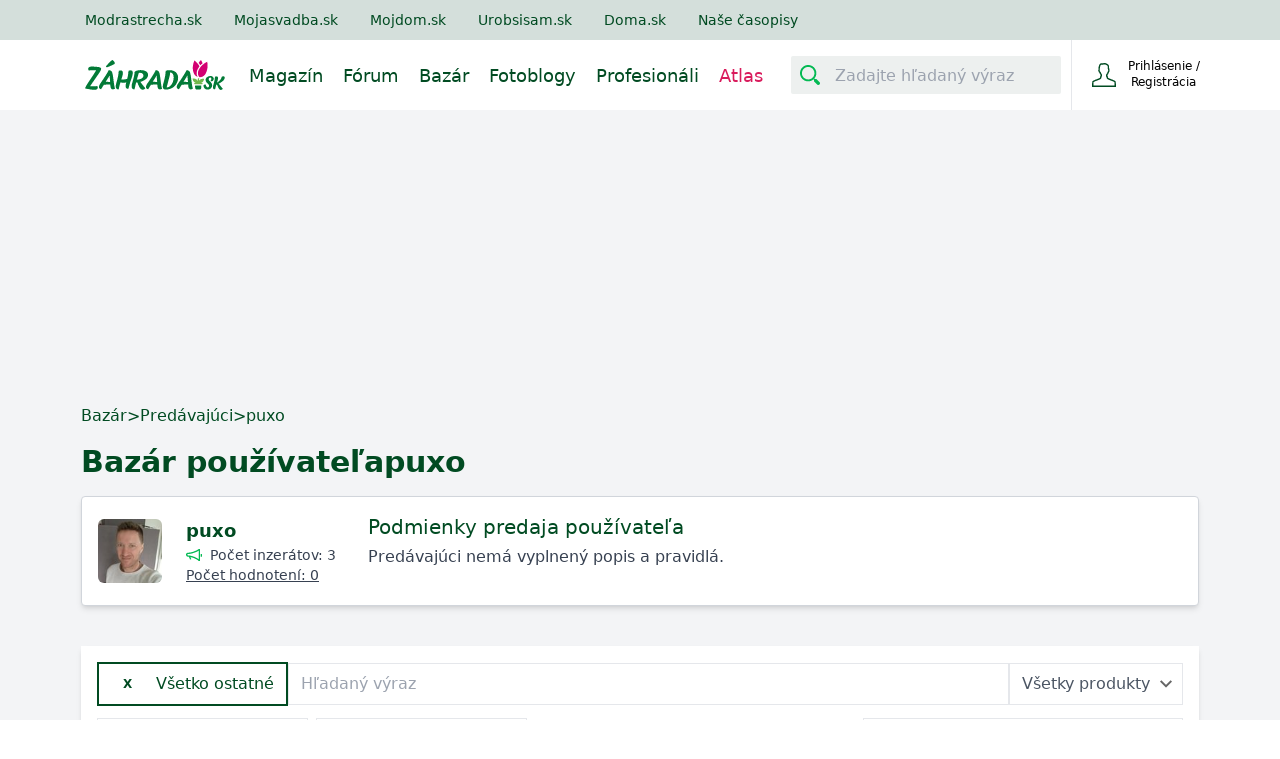

--- FILE ---
content_type: text/html; charset=utf-8
request_url: https://www.zahrada.sk/market/predajca/puxo/30405276/vsetko-ostatne/
body_size: 15155
content:






<!DOCTYPE html>

    <html lang="sk">

<head>
    <meta charset="utf-8">
    
    <title>Bazár používateľa puxo | Zahrada.sk</title>


    <link rel="preconnect" href="https://static.4nets.sk">
    <link rel="preconnect" href="https://securepubads.g.doubleclick.net">
    <link rel="preconnect" href="https://www.googletagmanager.com">

    <link rel="dns-prefetch" href="https://plausible.modrastrecha.sk">
    <link rel="dns-prefetch" href="https://gask.hit.gemius.pl">

    

    
        <meta name="viewport" content="width=device-width, initial-scale=1.0">
        <meta name="theme-color" content="#000000">
        <meta property="fb:app_id" content="175139883028113">
        <meta name="Author" content="4networks SK&amp;CZ (C) 2015-2026">
        <meta name="robots" content="max-image-preview:large">
    
    <link rel="manifest" href="/manifest.json">
    <link rel="stylesheet" href="/django-static/css/styles.1da4741adfcb.css">
    <link rel="stylesheet" href="/django-static/photoswipe_css/photoswipe.5dd1a3df986b.css">
    
        


    
    
    
    <link href="/django-static/common/slimselect.min.4db9deae3637.css" rel="stylesheet">

    


    <link rel="shortcut icon" href="/django-static/common/favicons/garden/favicon.4d85f2d41f46.ico">
    <link rel="icon" type="image/png" sizes="16x16" href="/django-static/common/favicons/garden/favicon-16x16.7fa54c572e8d.png">
    <link rel="icon" type="image/png" sizes="32x32" href="/django-static/common/favicons/garden/favicon-32x32.f81d9556757d.png">
    <link rel="icon" type="image/png" sizes="96x96" href="/django-static/common/favicons/garden/favicon-96x96.d81a2ec2ce06.png">




    
        <script async defer src="/django-static/common/turbo-7.1.0.d08bf68a4a08.js"></script>
        
            <script async defer src="/django-static/stimulus/bundle.e8f68956eaee.js"></script>
        

        
            <script>(function(w,d,s,l,i){w[l]=w[l]||[];w[l].push({'gtm.start':
    new Date().getTime(),event:'gtm.js'});var f=d.getElementsByTagName(s)[0],
    j=d.createElement(s),dl=l!='dataLayer'?'&l='+l:'';j.async=true;j.src=
    'https://www.googletagmanager.com/gtm.js?id='+i+dl;f.parentNode.insertBefore(j,f);
    })(window,document,'script','dataLayer','GTM-WPX4R34');</script>
        

        
            


<script type="text/javascript" async="">
(function () {
    var bannerLoaded = false;

    function loadInMobi() {
        if (bannerLoaded) return;
        bannerLoaded = true;

        // Odstránenie listenerov, aby sa kód nespúšťal duplicitne
        events.forEach(function(e) {
            window.removeEventListener(e, loadInMobi);
        });

        // --- START POVODNY QUANTCAST KOD ---
        (function () {
            var host = window.location.hostname;
            var element = document.createElement("script");
            var firstScript = document.getElementsByTagName("script")[0];
            var url = "https://cmp.inmobi.com".concat(
                "/choice/",
                "-YyjHcCaprhaF",
                "/",
                host,
                "/choice.js",
                "?tag_version=V2"
            );
            var uspTries = 0;
            var uspTriesLimit = 3;
            element.async = true;
            element.type = "text/javascript";
            element.src = url;

            if (firstScript && firstScript.parentNode) {
                firstScript.parentNode.insertBefore(element, firstScript);
            } else {
                document.head.appendChild(element);
            }

            function makeStub() {
                var TCF_LOCATOR_NAME = "__tcfapiLocator";
                var queue = [];
                var win = window;
                var cmpFrame;

                function addFrame() {
                    var doc = win.document;
                    var otherCMP = !!win.frames[TCF_LOCATOR_NAME];

                    if (!otherCMP) {
                        if (doc.body) {
                            var iframe = doc.createElement("iframe");
                            iframe.style.cssText = "display:none";
                            iframe.name = TCF_LOCATOR_NAME;
                            doc.body.appendChild(iframe);
                        } else {
                            setTimeout(addFrame, 5);
                        }
                    }
                    return !otherCMP;
                }

                function tcfAPIHandler() {
                    var gdprApplies;
                    var args = arguments;
                    if (!args.length) {
                        return queue;
                    } else if (args[0] === "setGdprApplies") {
                        if (args.length > 3 && args[2] === 2 && typeof args[3] === "boolean") {
                            gdprApplies = args[3];
                            if (typeof args[2] === "function") {
                                args[2]("set", true);
                            }
                        }
                    } else if (args[0] === "ping") {
                        var retr = {
                            gdprApplies: gdprApplies,
                            cmpLoaded: false,
                            cmpStatus: "stub",
                        };
                        if (typeof args[2] === "function") {
                            args[2](retr);
                        }
                    } else {
                        queue.push(args);
                    }
                }

                function postMessageEventHandler(event) {
                    var msgIsString = typeof event.data === "string";
                    var json = {};
                    try {
                        if (msgIsString) {
                            json = JSON.parse(event.data);
                        } else {
                            json = event.data;
                        }
                    } catch (ignore) {}
                    var payload = json.__tcfapiCall;
                    if (payload) {
                        window.__tcfapi(
                            payload.command,
                            payload.version,
                            function (retValue, success) {
                                var returnMsg = {
                                    __tcfapiReturn: {
                                        returnValue: retValue,
                                        success: success,
                                        callId: payload.callId,
                                    },
                                };
                                if (msgIsString) {
                                    returnMsg = JSON.stringify(returnMsg);
                                }
                                if (event && event.source && event.source.postMessage) {
                                    event.source.postMessage(returnMsg, "*");
                                }
                            },
                            payload.parameter
                        );
                    }
                }

                while (win) {
                    try {
                        if (win.frames[TCF_LOCATOR_NAME]) {
                            cmpFrame = win;
                            break;
                        }
                    } catch (ignore) {}
                    if (win === window.top) break;
                    win = win.parent;
                }
                if (!cmpFrame) {
                    addFrame();
                    win.__tcfapi = tcfAPIHandler;
                    win.addEventListener("message", postMessageEventHandler, false);
                }
            }

            makeStub();

            var uspStubFunction = function () {
                var arg = arguments;
                if (typeof window.__uspapi !== uspStubFunction) {
                    setTimeout(function () {
                        if (typeof window.__uspapi !== "undefined") {
                            window.__uspapi.apply(window.__uspapi, arg);
                        }
                    }, 500);
                }
            };

            var checkIfUspIsReady = function () {
                uspTries++;
                if (window.__uspapi === uspStubFunction && uspTries < uspTriesLimit) {
                    // console.warn("USP is not accessible");
                } else {
                    clearInterval(uspInterval);
                }
            };

            if (typeof window.__uspapi === "undefined") {
                window.__uspapi = uspStubFunction;
                var uspInterval = setInterval(checkIfUspIsReady, 6000);
            }
        })();
        // --- KONIEC POVODNEHO KODU ---
    }

    // Spustenie pri interakcii (pohyb myšou, klávesnica, scroll, dotyk)
    var events = ['mouseover', 'keydown', 'touchstart', 'scroll'];
    events.forEach(function(e) {
        window.addEventListener(e, loadInMobi, { passive: true });
    });
})();
</script>
        

        <script>
            function gemius_pending(i) { window[i] = window[i] || function() {var x = window[i+'_pdata'] = window[i+'_pdata'] || []; x[x.length]=arguments;};};
            gemius_pending('gemius_hit'); gemius_pending('gemius_event'); gemius_pending('pp_gemius_hit'); gemius_pending('pp_gemius_event');
        </script>

        <script>
    function loadExternalScript(src) {
        const script = document.createElement('script')
        script.src = src
        script.async = true
        document.head.appendChild(script)
    }

    function initializeAdsAndTracking() {
        
        loadExternalScript("https://www.googletagmanager.com/gtag/js?id=G-QGL2PWWNQ5");
        loadExternalScript("https://securepubads.g.doubleclick.net/tag/js/gpt.js");

        window.dataLayer = window.dataLayer || [];
        window.gtag = function(){dataLayer.push(arguments)}
        gtag('js', new Date())
        gtag('config', 'G-QGL2PWWNQ5')

        window.googletag = window.googletag || {cmd: []};
    }

    const scheduleIdle = window.requestIdleCallback || function(cb) {
        return setTimeout(cb, 1);
    };

    window.addEventListener('load', function() {
        scheduleIdle(() => {
            initializeAdsAndTracking()
        });
    });
</script>

        
        
    
    
</head>

<body class="garden w-full" style="margin: 0; padding: 0;">
    <div data-controller="gemius" data-gemius-id-value="401"></div>
    
        <noscript>
<iframe
    src="https://www.googletagmanager.com/ns.html?id=GTM-WPX4R34"
    height="0"
    width="0"
    style="display:none;visibility:hidden"
>
</iframe>
</noscript>
    

    
        <nav 
    class="w-full fixed top-0 z-20 transition-[top] duration-500"
    data-controller="menu"
    data-menu-target="container"
>
    





   



<div
    style="background-color: var(--living-primary-800, var(--top-menu))"
    class="hidden md:block w-full h-[40px] remove-link-styles"
>
    <div 
        class="max-w-[1110px] flex flex-row h-full items-center mx-auto relative no-underline"
        style="color: var(--top-menu-link-color)"
    >
        
        
        <a rel="nofollow" href="https://www.modrastrecha.sk" class="mr-4 lg:mr-8 no-underline text-sm pl-4 lg:pl-2 xl:pl-0">Modrastrecha.sk</a>
        <a rel="nofollow" href="https://www.mojasvadba.zoznam.sk" target="_blank" class="mr-4 lg:mr-8 no-underline text-sm">Mojasvadba.sk</a>
        <a rel="nofollow" href="https://mojdom.zoznam.sk" target="_blank" class="mr-4 lg:mr-8 no-underline text-sm">Mojdom.sk</a>
        <a rel="nofollow" href="https://urobsisam.zoznam.sk" target="_blank" class="mr-4 lg:mr-8 no-underline text-sm">Urobsisam.sk</a>
        <a rel="nofollow" href="https://doma.cas.sk/" target="_blank" class="mr-4 lg:mr-8 no-underline text-sm">Doma.sk</a>
        <a rel="nofollow" href="https://predplatne.jaga.sk/" target="_blank" class="mr-4 lg:mr-8 no-underline text-sm">Naše časopisy</a>
    </div>
</div>

    



<div class="bottom-menu">
    <div class="w-full flex items-center justify-between max-w-[1110px] mx-auto relative h-[70px]">
        <div class="flex justify-between grow">
            <div class="flex items-center">
                <!-- Menu decorations during a year -->
                




                







                <a href="/" class="ml-4 xl:ml-0" data-turbo="false">
                    
                    
                    
                    
                    
                    <img
                        class="max-w-[140px] max-h-12"
                        src="/django-static/common/icons/logo/garden_sk.0fcaa3bfe612.svg"
                        alt="Logo webu"
                        width="140"
                        height="31"
                    >
                </a>
            </div>
            <nav class="hidden lg:flex static w-full mt-1">
                
                <ul 
                    style="color: var(--bottom-menu-link-color)"
                    class="flex w-full ml-6 justify-end list-none text-lg no-link remove-link-styles"
                >
                    
                        <li class="flex items-center">
                            <a data-turbo="false" class="no-underline mr-5 border-solid border-0 border-b-2 border-transparent hover:border-primary-500" aria-label="Magazín" href="/magazine/" aria-current="page">
                                Magazín
                            </a>
                    </li>
                    
                        <li class="flex items-center">
                            <a data-turbo="false" class="no-underline mr-5 border-solid border-0 border-b-2 border-transparent hover:border-primary-500" aria-label="Fórum" href="/forum/">
                                Fórum
                            </a>
                        </li>
                    
                        <li class="flex items-center">
                            <a class="no-underline mr-5 border-solid border-0 border-b-2 border-transparent hover:border-primary-500 border-[#d91b5c]" aria-label="Bazár" href="/market/">
                                Bazár
                            </a>
                        </li>
                        <li class="flex items-center">
                            <a data-turbo="false" class="no-underline mr-5 border-solid border-0 border-b-2 border-transparent hover:border-primary-500" aria-label="Fotoblogy" href="/blogs/">
                                Fotoblogy
                            </a>
                        </li>
                    
                        <li class="flex items-center">
                            <a 
                                class="no-underline mr-5 border-solid border-0 border-b-2 border-transparent hover:border-primary-500" 
                                aria-label="Profesionáli"
                                href="/catalog/"
                                
                                data-turbo="false"
                                
                            >
                                Profesionáli
                            </a>
                        </li>
                    
                    
                        <li class="flex items-center text-[#d91b5c]">
                            <a data-turbo="false" class="no-underline mr-5 border-solid border-0 border-b-2 border-transparent hover:border-primary-500" aria-label="Atlas" href="/atlas/">
                                Atlas
                            </a>
                        </li>
                    
                </ul>
            </nav>
        </div>


        <div class="flex items-center w-full justify-end ml-2 h-[70px]">
            <div
                data-controller="menu--search-bar"
                data-menu--search-bar-search--main-modal-outlet="#search-modal"
                class="hidden md:flex items-center h-full pr-2.5"
            >
                <form method="GET" action="/search/" class="flex items-center w-full">
                    <div
                        data-menu--search-bar-target="container"
                        class="flex items-center justify-start rounded-sm w-[270px] border-[#e1d6d6] bg-[#edf0ef]"
                    >
                        <div
                            data-menu--search-bar-target="iconContainer" 
                            class="m-1 rounded-sm mr-2.5 flex items-center justify-center text-[#014b22]"
                            style="min-height: 30px; min-width: 30px;padding: 2px;"
                        >
                            <div 
                                class="w-5 h-5 bg-primary-500"
                                data-menu--search-bar-target="icon"
                                style="-webkit-mask-image: url(/django-static/common/icons/menu/search.bee1aa30eade.svg);mask-image: url(/django-static/common/icons/menu/search.bee1aa30eade.svg);"
                            ></div>
                        </div>
                        <label for="search-input-id1" style="clip: rect(0,0,0,0)" class="w-1 h-1 p-0 absolute overflow-hidden opacity-0">
                            Zadajte hľadaný výraz
                        </label>
                        <input
                            name="query"
                            data-action="focus->menu--search-bar#focus blur->menu--search-bar#blur "
                            type="text"
                            id="search-input-id1"
                            class="max-w-[230px] h-[30px]  w-full outline-none bg-transparent border-none text-[#014b22]"
                            placeholder="Zadajte hľadaný výraz"
                            value=""
                        >
                    </div>
                    <input type="submit" style="display:none">
                </form>
            </div>
            
            
                <div
                    class="group None flex justify-end w-min h-full border-t-0 border-b-0 border-l border-solid"
                >
                    <div class="text-current flex items-center w-full h-full justify-end">
                        <form
                            action="/common/login/"
                            method="GET"
                            class="text-current"
                        >
                            <button type="submit" class="flex py-2.5 px-3 sm:px-5 bg-transparent border-none outline-none cursor-pointer text-current">
                                <span class="flex items-center justify-center text-current">
                                    <span>
                                        <div
                                            class="w-6 h-6 bg-primary-700"
                                            style="-webkit-mask-image: url(/django-static/common/icons/menu/person_hollow.a27a1bb6efba.svg);mask-image: url(/django-static/common/icons/menu/person_hollow.a27a1bb6efba.svg);"
                                        ></div>
                                    </span>
                                    <div class="text-current">
                                        <div class="text-current">
                                            <span class="w-[95px] inline-block text-xs text-current">Prihlásenie / Registrácia</span>
                                        </div>
                                    </div>
                                </span>
                            </button>
                        </form>

                    </div>
                </div>
                
                    <div
                        data-controller="dropdown" 
                        class="lg:hidden relative w-[80px] border-l h-full None"
                    >
                        <button
                            class="h-full w-full flex items-center justify-center"
                            data-action="dropdown#toggle click@window->dropdown#hide" 
                            aria-label="Mobilné rolovacie menu"
                        >
                            <div
                                class="w-5 h-5 bg-primary-700"
                                style="-webkit-mask-image: url(/django-static/common/icons/menu/hamburger.954e730f2051.svg);mask-image: url(/django-static/common/icons/menu/hamburger.954e730f2051.svg);"
                            ></div>
                        </button>
                        <div
                            data-dropdown-target="menu"
                            class="hidden z-40 absolute overflow-y-scroll overscroll-y-contain max-h-[600px] min-h-max top-[70px] right-0 bg-white w-[320px] shadow-md text-lg text-primary-700 font-light"
                        >
                            <details class="no-icon">
                                <summary class="flex items-center p-4 border-b border-blue-50 cursor-pointer hover:bg-blue-50" style="list-style: none;">
                                    <div class="flex-grow">Fórum</div>
                                    <div
                                        class="w-3 h-3 bg-primary-700"
                                        style="-webkit-mask-image: url(/django-static/common/icons/menu/arrow_down.58b9965c55a3.svg);mask-image: url(/django-static/common/icons/menu/arrow_down.58b9965c55a3.svg)">
                                    </div>
                                </summary>
                                <div class="flex flex-col divide-y divide-gray-100 ml-8">
                                    <a href="/forum/" class="text-base py-3 cursor-pointer">Kategórie</a>
                                    <a href="/forum/latest-topics/" class="text-base py-3 cursor-pointer">Najnovšie diskusie</a>
                                    <a href="/forum/updated-topics/" class="text-base py-3 cursor-pointer">Kde sa diskutuje</a>
                                    <a href="/forum/where-i-have-posted/" class="text-base py-3 cursor-pointer">Kam som prispel</a>
                                    <a href="/forum/subscribed-topics/" class="text-base py-3 cursor-pointer">Sledované diskusie</a>
                                    <a href="/forum/leaderboard/messages/" class="text-base py-3 cursor-pointer">Sieň slávy</a>
                                </div>
                            </details>
                            <details class="no-icon">
                                <summary class="flex items-center p-4 border-b border-blue-50 cursor-pointer hover:bg-blue-50" style="list-style: none;">
                                    <div class="flex-grow">Fotoblogy</div>
                                    <div
                                        class="w-3 h-3 bg-primary-700"
                                        style="-webkit-mask-image: url(/django-static/common/icons/menu/arrow_down.58b9965c55a3.svg);mask-image: url(/django-static/common/icons/menu/arrow_down.58b9965c55a3.svg)">
                                    </div>
                                </summary>
                                <div class="flex flex-col divide-y divide-gray-100 ml-8">
                                    <a href="/blogs/" class="text-base py-3 cursor-pointer">Všetky príspevky</a>
                                    <a href="/blogs/my-selection/" class="text-base py-3 cursor-pointer">Môj výber</a>
                                    <a href="/blogs/friends/" class="text-base py-3 cursor-pointer">Priatelia a obľúbené</a>
                                    <a href="/list-of-groups/" class="text-base py-3 cursor-pointer">Zoznam skupín</a>
                                    <a href="/list-of-groups/mine/" class="text-base py-3 cursor-pointer">Moje skupiny</a>
                                    <a href="/blogs/collections/" class="text-base py-3 cursor-pointer">Kolekcie</a>
                                    <a href="/inspirations/" class="text-base py-3 cursor-pointer">Inšpirácie</a>
                                </div>
                            </details>
                            <details class="no-icon">
                                <summary class="flex items-center p-4 border-b border-blue-50 cursor-pointer hover:bg-blue-50" style="list-style: none;">
                                    <div class="flex-grow">Bazár</div>
                                    <div
                                        class="w-3 h-3 bg-primary-700"
                                        style="-webkit-mask-image: url(/django-static/common/icons/menu/arrow_down.58b9965c55a3.svg);mask-image: url(/django-static/common/icons/menu/arrow_down.58b9965c55a3.svg)">
                                    </div>
                                </summary>
                                <div class="flex flex-col divide-y divide-gray-100 ml-8">
                                    <a href="/market/" class="text-base py-3 cursor-pointer">Všetky inzeráty</a>
                                    <a href="/market/moje-inzeraty/" class="text-base py-3 cursor-pointer">Môj bazár</a>
                                </div>
                            </details>
                            <details class="no-icon">
                                <summary class="flex items-center p-4 border-b border-blue-50 cursor-pointer hover:bg-blue-50" style="list-style: none;">
                                    <div class="flex-grow">Profesionáli</div>
                                    <div
                                        class="w-3 h-3 bg-primary-700"
                                        style="-webkit-mask-image: url(/django-static/common/icons/menu/arrow_down.58b9965c55a3.svg);mask-image: url(/django-static/common/icons/menu/arrow_down.58b9965c55a3.svg)">
                                    </div>
                                </summary>
                                <div class="flex flex-col divide-y divide-gray-100 ml-8">
                                    <a data-turbo="false" href="/catalog/" class="text-base py-3 cursor-pointer">Všetci Profesionáli</a>
                                    <a href="/market/?excludeUsed=true" class="text-base py-3 cursor-pointer">Inzeráty Profesionálov</a>
                                </div>
                            </details>

                            <a href="/magazine" class="flex items-center p-4 border-b border-blue-50 cursor-pointer hover:bg-blue-50">Magazín</a>
                            
                            

                            <div
                                data-controller="menu--search-bar"
                                data-menu--search-bar-search--main-modal-outlet="#search-modal"
                                class="flex items-center w-full my-4 px-8"
                            >
                                <form method="GET" action="/search/" class="flex items-center w-full">
                                    <div
                                        data-menu--search-bar-target="container"
                                        class="flex items-center justify-start rounded-sm border bg-[#edf0ef]"
                                    >
                                        <div
                                            data-menu--search-bar-target="iconContainer" 
                                            class="m-1 rounded-sm mr-2.5 flex items-center justify-center text-[#014b22]"
                                            style="min-height: 30px; min-width: 30px;padding: 2px;"
                                        >
                                            <div 
                                                class="w-5 h-5 bg-primary-500"
                                                data-menu--search-bar-target="icon"
                                                style="-webkit-mask-image: url(/django-static/common/icons/menu/search.bee1aa30eade.svg);mask-image: url(/django-static/common/icons/menu/search.bee1aa30eade.svg);"
                                            ></div>
                                        </div>
                                        <label for="search-input-id-dropdown" style="clip: rect(0,0,0,0)" class="w-1 h-1 p-0 absolute overflow-hidden opacity-0">
                                            Zadajte hľadaný výraz
                                        </label>
                                        <input
                                            name="query"
                                            data-action="focus->menu--search-bar#focus blur->menu--search-bar#blur keyup->menu--search-bar#keyUpHandler"
                                            type="text"
                                            id="search-input-id-dropdown"
                                            class="max-w-[230px] h-[30px]  w-full outline-none bg-transparent border-none text-[#014b22]"
                                            placeholder="Zadajte hľadaný výraz"
                                            value=""
                                        >
                                    </div>
                                    <input type="submit" style="display:none">
                                </form>
                            </div>
                        </div>
                    </div>
                
            
        </div>
    </div>
</div>

</nav>
    
    
    
    <div class="min-h-[500px] bg-gray-100 pt-[70px] md:pt-[110px]">
        
    
        

<div 
    data-controller="ads--branding"
    data-ads--branding-page-targeting-value="market"
    data-ads--branding-div-id-value="div-gpt-ad-branding"
    data-ads--branding-slot-id-value="/1023789/zahrada.sk/zahrada.sk-branding"
    data-ads--branding-is-zahrada-value="true"
    data-ads--branding-replacement-url-value="/new/catalog/top-vendors/"
>
    <div
        class="h-[130px] sm:h-[270px]"
        data-ads--branding-target="toHide"
    ></div>
    <div data-ads--branding-target="divGptContainer" class="absolute sm:fixed top-[80px] md:top-[120px] z-0 w-full min-h-[600px]">
        <div id='div-gpt-ad-branding' class="flex justify-center"></div>
    </div>
</div>
    

        
<div class="max-w-[1150px] mx-auto p-4 bg-gray-100 relative">

    <div class="flex flex-wrap items-center gap-2 pt-2 text-sm sm:text-base text-primary-700 mb-4">
        <a class="hover:underline" href="/market/">Bazár</a> &gt; 
        <span>Predávajúci</span> &gt; 
        <span>puxo</span>
    </div>

    <div class="flex items-center flex-wrap mt-2 mb-4 gap-2">
        <h1 class="flex items-center flex-wrap sm:text-3xl text-xl font-bold text-primary-700 gap-2">Bazár používateľa
            <div class="flex items-center gap-2">
                puxo
                
            </div>
        </h1>
    </div>

    <div class="flex flex-col lg:flex-row gap-4 bg-white border border-gray-300 rounded p-4 mb-10 shadow-md">
        <div class="flex flex-col min-w-max">
    
            <div class="min-w-max flex items-center">
                <a data-turbo="false" class="relative" href="/blog/puxo">
                    
                        <img
                            class="w-16 h-16 mr-4 rounded-md"
                            sizes="(min-width: 64rem) 80px,50px"
                            alt="Profilova fotka"
                            src="https://static.4nets.sk/photo/72/389772/avatar/48722973_150.jpg" 
                            srcset="https://static.4nets.sk/photo/72/389772/avatar/48722973_32r.jpg 32w, https://static.4nets.sk/photo/72/389772/avatar/48722973_90.jpg 90w, https://static.4nets.sk/photo/72/389772/avatar/48722973_16r.jpg 16w, https://static.4nets.sk/photo/72/389772/avatar/48722973_150.jpg 150w, https://static.4nets.sk/photo/72/389772/avatar/48722973_1600.jpg 640w, https://static.4nets.sk/photo/72/389772/avatar/48722973_50r.jpg 50w"
                        >
                    
                    
                </a>
                <div class="overflow-auto lg:max-w-[200px] pl-2 flex flex-col py-1">
                    
                    <a 
                        data-turbo="false"
                        class="text-lg font-semibold text-primary-700 break-words"
                        href="/blog/puxo"
                    >
                        puxo
                    </a>
                    <div class="flex items-center">
                        <i class="w-4 h-4 mr-2 bg-primary-600" style="mask-image: url(/django-static/neomarket/megaphone.3ccf33b72f50.svg); -webkit-mask-image:url(/django-static/neomarket/megaphone.3ccf33b72f50.svg); -webkit-mask-size: cover; mask-size: cover;"></i>
                        <span class="text-sm text-gray-700 whitespace-nowrap">Počet inzerátov: 3</span>
                    </div>
                    
                    <a href="/market/recenzie/389772/" class="underline text-sm text-gray-700 whitespace-nowrap">Počet hodnotení: 0</a>
                </div>
            </div>

            
        </div>

        <div class="pl-2 pr-2 grow lg:pl-8">
            



<span class="text-xl text-primary-700">Podmienky predaja používateľa</span>


        <div class="mt-1 text-md whitespace-pre-line text-gray-700">Predávajúci nemá vyplnený popis a pravidlá.</div>


        </div>
    </div>

    <form 
        method="GET" 
        data-controller="categories"
        class="sm:bg-white sm:shadow-md sm:p-4"
    >
        <div class="flex flex-col md:flex-row items-center gap-4 mb-3">
            <div class="order-3 md:order-none w-full bg-white md:w-auto flex items-center border-2 border-primary-700 px-4 pr-3 py-2 text-primary-700">
                
                    <a
                        href="/market/predajca/puxo/"
                        class="px-2 py-1 rounded-md mr-4 text-xs font-bold"
                    >
                        X
                    </a>
                
                <div 
                    data-action="click->categories#toggleCategories" 
                    class="cursor-pointer select-none flex-grow whitespace-nowrap"
                >
                    
                        <span class="font-medium">Všetko ostatné</span>
                        
                </div>
            </div>
            
            <input
                type="text"
                class="w-full md:w-1/2 order-1 md:order-none flex-grow border border-gray-200 px-3 py-2"
                placeholder="Hľadaný výraz"
                value=""
                name="query"
            >
            
            <select
                name="quality"
                class="w-full md:w-fit order-2 md:order-none pl-3 pr-8 py-2 border border-gray-200 text-gray-600 cursor-pointer bg-white"
            >
                <option>Všetky produkty</option>
                <option value="1" >Nový tovar</option>
                <option value="0" >Použitý tovar</option>
            </select>
        
        </div>

        <div
            data-categories-target="controllerContainer categoriesContainer"
            class="my-4 bg-primary-200 p-4 relative hidden"
        >
            <div class="absolute -top-[10px] h-0 w-0 border-x-[8px] border-x-transparent border-b-[10px] border-b-primary-200"></div>
            <div class="grid grid-cols-1 sm:grid-cols-2 lg:grid-cols-3 xl:grid-cols-4 gap-4">
                
                    <div
                        class="flex items-center select-none cursor-pointer text-md text-primary-700"
                        data-parent-id="30405257"
                        data-action="click->categories#showSubcategory"
                    >   
                        <div class="w-6 fill-primary-700 mr-3"><?xml version="1.0" encoding="utf-8"?>
<!-- Generator: Adobe Illustrator 22.0.1, SVG Export Plug-In . SVG Version: 6.00 Build 0)  -->
<svg version="1.1"  xmlns="http://www.w3.org/2000/svg" xmlns:xlink="http://www.w3.org/1999/xlink" x="0px" y="0px"
	 viewBox="0 0 256 256" style="enable-background:new 0 0 256 256;" xml:space="preserve">
<g>
	<path d="M25.6,12.8h115.2v230.4H25.6V12.8z M230.4,96v19.2h-57.6c-3.5,0-6.4,2.9-6.4,6.4s2.9,6.4,6.4,6.4h57.6v25.6h-57.6
		c-3.5,0-6.4,2.9-6.4,6.4s2.9,6.4,6.4,6.4h57.6V192h-57.6c-3.5,0-6.4,2.9-6.4,6.4s2.9,6.4,6.4,6.4h57.6v38.4h-76.8V96H230.4z
		 M249.6,243.2h-6.4V89.6c0-3.5-2.9-6.4-6.4-6.4h-83.2V6.4c0-3.5-2.9-6.4-6.4-6.4h-128c-3.5,0-6.4,2.9-6.4,6.4v236.8H6.4
		c-3.5,0-6.4,2.9-6.4,6.4c0,3.5,2.9,6.4,6.4,6.4h243.2c3.5,0,6.4-2.9,6.4-6.4C256,246.1,253.1,243.2,249.6,243.2z"/>
	<path d="M121.6,38.4c-3.5,0-6.4,2.9-6.4,6.4v12.8c0,3.5,2.9,6.4,6.4,6.4s6.4-2.9,6.4-6.4V44.8C128,41.3,125.1,38.4,121.6,38.4z"/>
	<path d="M44.8,38.4c-3.5,0-6.4,2.9-6.4,6.4v12.8c0,3.5,2.9,6.4,6.4,6.4s6.4-2.9,6.4-6.4V44.8C51.2,41.3,48.3,38.4,44.8,38.4z"/>
	<path d="M70.4,38.4c-3.5,0-6.4,2.9-6.4,6.4v12.8c0,3.5,2.9,6.4,6.4,6.4c3.5,0,6.4-2.9,6.4-6.4V44.8C76.8,41.3,73.9,38.4,70.4,38.4z
		"/>
	<path d="M96,38.4c-3.5,0-6.4,2.9-6.4,6.4v12.8c0,3.5,2.9,6.4,6.4,6.4s6.4-2.9,6.4-6.4V44.8C102.4,41.3,99.5,38.4,96,38.4z"/>
	<path d="M121.6,76.8c-3.5,0-6.4,2.9-6.4,6.4V96c0,3.5,2.9,6.4,6.4,6.4s6.4-2.9,6.4-6.4V83.2C128,79.7,125.1,76.8,121.6,76.8z"/>
	<path d="M44.8,76.8c-3.5,0-6.4,2.9-6.4,6.4V96c0,3.5,2.9,6.4,6.4,6.4s6.4-2.9,6.4-6.4V83.2C51.2,79.7,48.3,76.8,44.8,76.8z"/>
	<path d="M70.4,76.8c-3.5,0-6.4,2.9-6.4,6.4V96c0,3.5,2.9,6.4,6.4,6.4c3.5,0,6.4-2.9,6.4-6.4V83.2C76.8,79.7,73.9,76.8,70.4,76.8z"
		/>
	<path d="M96,76.8c-3.5,0-6.4,2.9-6.4,6.4V96c0,3.5,2.9,6.4,6.4,6.4s6.4-2.9,6.4-6.4V83.2C102.4,79.7,99.5,76.8,96,76.8z"/>
	<path d="M121.6,115.2c-3.5,0-6.4,2.9-6.4,6.4v12.8c0,3.5,2.9,6.4,6.4,6.4s6.4-2.9,6.4-6.4v-12.8C128,118.1,125.1,115.2,121.6,115.2
		z"/>
	<path d="M44.8,115.2c-3.5,0-6.4,2.9-6.4,6.4v12.8c0,3.5,2.9,6.4,6.4,6.4s6.4-2.9,6.4-6.4v-12.8C51.2,118.1,48.3,115.2,44.8,115.2z"
		/>
	<path d="M70.4,115.2c-3.5,0-6.4,2.9-6.4,6.4v12.8c0,3.5,2.9,6.4,6.4,6.4c3.5,0,6.4-2.9,6.4-6.4v-12.8
		C76.8,118.1,73.9,115.2,70.4,115.2z"/>
	<path d="M96,115.2c-3.5,0-6.4,2.9-6.4,6.4v12.8c0,3.5,2.9,6.4,6.4,6.4s6.4-2.9,6.4-6.4v-12.8C102.4,118.1,99.5,115.2,96,115.2z"/>
	<path d="M121.6,153.6c-3.5,0-6.4,2.9-6.4,6.4v12.8c0,3.5,2.9,6.4,6.4,6.4s6.4-2.9,6.4-6.4V160C128,156.5,125.1,153.6,121.6,153.6z"
		/>
	<path d="M44.8,153.6c-3.5,0-6.4,2.9-6.4,6.4v12.8c0,3.5,2.9,6.4,6.4,6.4s6.4-2.9,6.4-6.4V160C51.2,156.5,48.3,153.6,44.8,153.6z"/>
	<path d="M70.4,153.6c-3.5,0-6.4,2.9-6.4,6.4v12.8c0,3.5,2.9,6.4,6.4,6.4c3.5,0,6.4-2.9,6.4-6.4V160
		C76.8,156.5,73.9,153.6,70.4,153.6z"/>
	<path d="M96,153.6c-3.5,0-6.4,2.9-6.4,6.4v12.8c0,3.5,2.9,6.4,6.4,6.4s6.4-2.9,6.4-6.4V160C102.4,156.5,99.5,153.6,96,153.6z"/>
	<path d="M121.6,192c-3.5,0-6.4,2.9-6.4,6.4v12.8c0,3.5,2.9,6.4,6.4,6.4s6.4-2.9,6.4-6.4v-12.8C128,194.9,125.1,192,121.6,192z"/>
	<path d="M44.8,192c-3.5,0-6.4,2.9-6.4,6.4v12.8c0,3.5,2.9,6.4,6.4,6.4s6.4-2.9,6.4-6.4v-12.8C51.2,194.9,48.3,192,44.8,192z"/>
	<path d="M70.4,192c-3.5,0-6.4,2.9-6.4,6.4v12.8c0,3.5,2.9,6.4,6.4,6.4c3.5,0,6.4-2.9,6.4-6.4v-12.8C76.8,194.9,73.9,192,70.4,192z"
		/>
	<path d="M96,192c-3.5,0-6.4,2.9-6.4,6.4v12.8c0,3.5,2.9,6.4,6.4,6.4s6.4-2.9,6.4-6.4v-12.8C102.4,194.9,99.5,192,96,192z"/>
</g>
</svg></div>
                        <span class="pointer-events-none ">Reality, stavba, náradie</span>
                        <span class="px-2 rounded-md bg-gray-100 text-sm ml-auto sm:ml-2">0</span>
                    </div>
                
                    <div
                        class="flex items-center select-none cursor-pointer text-md text-primary-700"
                        data-parent-id="30405264"
                        data-action="click->categories#showSubcategory"
                    >   
                        <div class="w-6 fill-primary-700 mr-3"><?xml version="1.0" encoding="utf-8"?>
<!-- Generator: Adobe Illustrator 22.0.1, SVG Export Plug-In . SVG Version: 6.00 Build 0)  -->
<svg version="1.1"  xmlns="http://www.w3.org/2000/svg" xmlns:xlink="http://www.w3.org/1999/xlink" x="0px" y="0px"
	 viewBox="0 0 256 256" style="enable-background:new 0 0 256 256;" xml:space="preserve">
<g>
	<path d="M248.5,240.9H135.5v-27.1l69.2-71.9c5.1,3.1,11.1,4.9,17.4,4.9c18.7,0,33.9-15.2,33.9-33.9c0-18.7-15.2-33.9-33.9-33.9
		c-18.7,0-33.9,15.2-33.9,33.9c0,6.9,2.1,13.2,5.6,18.6l-58.3,60.6V89.7c21.3-3.6,37.7-22.1,37.7-44.5C173.2,20.3,152.9,0,128,0
		S82.8,20.3,82.8,45.2c0,22.3,16.3,40.9,37.7,44.5v61.1L62.2,90.1c3.5-5.3,5.6-11.7,5.6-18.6c0-18.7-15.2-33.9-33.9-33.9
		C15.2,37.6,0,52.8,0,71.5c0,18.7,15.2,33.9,33.9,33.9c6.4,0,12.3-1.8,17.4-4.9l69.2,71.9v68.5H7.5c-4.2,0-7.5,3.4-7.5,7.5
		c0,4.2,3.4,7.5,7.5,7.5h240.9c4.2,0,7.5-3.4,7.5-7.5C256,244.3,252.6,240.9,248.5,240.9z M222.1,94.1c10.4,0,18.8,8.4,18.8,18.8
		c0,10.4-8.4,18.8-18.8,18.8c-10.4,0-18.8-8.4-18.8-18.8C203.3,102.6,211.7,94.1,222.1,94.1z M15.1,71.5c0-10.4,8.4-18.8,18.8-18.8
		c10.4,0,18.8,8.4,18.8,18.8c0,10.4-8.4,18.8-18.8,18.8C23.5,90.3,15.1,81.9,15.1,71.5z M97.9,45.2c0-16.6,13.5-30.1,30.1-30.1
		c16.6,0,30.1,13.5,30.1,30.1S144.6,75.3,128,75.3S97.9,61.8,97.9,45.2z"/>
</g>
</svg></div>
                        <span class="pointer-events-none ">Záhrada</span>
                        <span class="px-2 rounded-md bg-gray-100 text-sm ml-auto sm:ml-2">0</span>
                    </div>
                
                    <div
                        class="flex items-center select-none cursor-pointer text-md text-primary-700"
                        data-parent-id="30405287"
                        data-action="click->categories#showSubcategory"
                    >   
                        <div class="w-6 fill-primary-700 mr-3"><?xml version="1.0" encoding="utf-8"?>
<!-- Generator: Adobe Illustrator 22.0.1, SVG Export Plug-In . SVG Version: 6.00 Build 0)  -->
<svg version="1.1"  xmlns="http://www.w3.org/2000/svg" xmlns:xlink="http://www.w3.org/1999/xlink" x="0px" y="0px"
	 viewBox="0 0 256 256" style="enable-background:new 0 0 256 256;" xml:space="preserve">
<style type="text/css">
	.st0{fill-rule:evenodd;clip-rule:evenodd;}
</style>
<g>
	<path class="st0" d="M60.2,143.1H30.1c-3.9,0-7.1,2.9-7.5,6.7l-7.5,71.5l0,0.8c0,21.6,9.8,33.9,30.1,33.9
		c20.5,0,30.1-12.4,30.1-34.4l0-0.8l-7.5-71.1C67.3,146,64.1,143.1,60.2,143.1L60.2,143.1z M60.2,222.4l0-0.8
		c0.1,14.3-3.8,19.3-15,19.3c-11.2,0-15.1-4.9-15.1-18.8l0,0.8l6.8-64.8h16.6L60.2,222.4z"/>
	<path class="st0" d="M52.7,75.3c0-4.2-3.4-7.5-7.5-7.5c-4.2,0-7.5,3.4-7.5,7.5v71.5c0,4.2,3.4,7.5,7.5,7.5c4.2,0,7.5-3.4,7.5-7.5
		V75.3z"/>
	<path class="st0" d="M3.8,30.1v90.4c0,4.2,3.4,7.5,7.5,7.5h67.8c4.2,0,7.5-3.4,7.5-7.5V30.1c0-2.5-1.3-4.9-3.4-6.3L49.4,1.3
		c-2.5-1.7-5.8-1.7-8.3,0L7.1,23.9C5,25.3,3.8,27.6,3.8,30.1L3.8,30.1z M45.2,16.6l26.4,17.6v78.7H18.8V34.3L45.2,16.6z"/>
	<path class="st0" d="M199.5,143.1h-30.1c-3.8,0-7.1,2.9-7.5,6.7l-7.5,71.5l0,0.8c0,21.6,9.8,33.9,30.1,33.9
		c20.5,0,30.1-12.4,30.1-34.4l0-0.8l-7.5-71.1C206.6,146,203.4,143.1,199.5,143.1L199.5,143.1z M199.5,222.4l0-0.8
		c0,14.3-3.8,19.3-15,19.3c-11.2,0-15.1-4.9-15.1-18.8l0,0.8l6.8-64.8h16.6L199.5,222.4z"/>
	<path class="st0" d="M192,52.7c0-4.2-3.4-7.5-7.5-7.5s-7.5,3.4-7.5,7.5v94.1c0,4.2,3.4,7.5,7.5,7.5s7.5-3.4,7.5-7.5V52.7z"/>
	<path class="st0" d="M131.9,6.2L116.8,89c-0.8,4.6,2.7,8.9,7.4,8.9h120.5c4.7,0,8.2-4.3,7.4-8.9L237.1,6.2
		c-0.7-3.6-3.8-6.2-7.4-6.2h-90.4C135.7,0,132.5,2.6,131.9,6.2L131.9,6.2z M223.4,15.1l12.3,67.8H133.3l12.3-67.8H223.4z"/>
</g>
</svg></div>
                        <span class="pointer-events-none ">Dom a voľný čas</span>
                        <span class="px-2 rounded-md bg-gray-100 text-sm ml-auto sm:ml-2">0</span>
                    </div>
                
                    <div
                        class="flex items-center select-none cursor-pointer text-md text-primary-700"
                        data-parent-id="30405276"
                        data-action="click->categories#showSubcategory"
                    >   
                        <div class="w-6 fill-primary-700 mr-3"><?xml version="1.0" encoding="utf-8"?>
<!-- Generator: Adobe Illustrator 22.0.1, SVG Export Plug-In . SVG Version: 6.00 Build 0)  -->
<svg version="1.1"  xmlns="http://www.w3.org/2000/svg" xmlns:xlink="http://www.w3.org/1999/xlink" x="0px" y="0px"
	 viewBox="0 0 256 256" style="enable-background:new 0 0 256 256;" xml:space="preserve">
<g>
	<path d="M208,40c-2.9,0-5.8-1.6-7.2-4.4c-2-3.9-0.4-8.8,3.6-10.7c1.2-0.6,5.8-3.9,12.1-19.8c1.6-4.1,6.3-6.1,10.4-4.5
		c4.1,1.6,6.1,6.3,4.5,10.4c-6.2,15.6-12.5,24.5-19.8,28.2C210.4,39.7,209.2,40,208,40L208,40z M168,40c-2.9,0-5.8-1.6-7.2-4.4
		c-2-3.9-0.4-8.8,3.6-10.7c1.2-0.6,5.8-3.9,12.1-19.8c1.6-4.1,6.3-6.1,10.4-4.5c4.1,1.6,6.1,6.3,4.5,10.4
		c-6.2,15.6-12.5,24.5-19.8,28.2C170.4,39.7,169.2,40,168,40L168,40z M128,40c-2.9,0-5.8-1.6-7.2-4.4c-2-3.9-0.4-8.7,3.6-10.7
		c1.2-0.6,5.8-3.9,12.1-19.8c1.6-4.1,6.3-6.1,10.4-4.5c4.1,1.6,6.1,6.3,4.5,10.4c-6.2,15.6-12.5,24.5-19.8,28.2
		C130.4,39.7,129.2,40,128,40L128,40z M152,136c-4.4,0-8-3.6-8-8s3.6-8,8-8c19.9,0,38.4-10.7,48.5-28c2.2-3.8,7.1-5.1,10.9-2.9
		c3.8,2.2,5.1,7.1,2.9,10.9C201.4,122.2,177.6,136,152,136L152,136z M228,216c-6.6,0-12,5.4-12,12c0,6.6,5.4,12,12,12s12-5.4,12-12
		C240,221.4,234.6,216,228,216z M228,256c-15.4,0-28-12.6-28-28s12.6-28,28-28s28,12.6,28,28S243.4,256,228,256z M248,72H8
		c-4.4,0-8-3.6-8-8s3.6-8,8-8h240c4.4,0,8,3.6,8,8S252.4,72,248,72z M88,40c-2.9,0-5.8-1.6-7.2-4.4c-2-3.9-0.4-8.7,3.6-10.7
		C85.7,24.2,90.2,21,96.6,5c1.6-4.1,6.3-6.1,10.4-4.5c4.1,1.6,6.1,6.3,4.5,10.4c-6.2,15.6-12.5,24.5-19.8,28.2
		C90.4,39.7,89.2,40,88,40L88,40z M208,200H96c-4.4,0-8-3.6-8-8s3.6-8,8-8h112c4.4,0,8,3.6,8,8S212.4,200,208,200z M72,256
		c-0.8,0-1.7-0.1-2.6-0.4c-4.2-1.4-6.4-5.9-5-10.1l33.5-99c1.4-4.2,6-6.4,10.1-5c4.2,1.4,6.4,5.9,5,10.1l-33.5,99
		C78.4,253.9,75.3,256,72,256L72,256z M218.5,218.5c-3.3,0-6.4-2-7.5-5.3l-21.8-60.5c-1.5-4.2,0.7-8.7,4.8-10.2
		c4.2-1.5,8.7,0.7,10.2,4.8l21.8,60.5c1.5,4.2-0.7,8.7-4.8,10.2C220.3,218.3,219.4,218.5,218.5,218.5L218.5,218.5z M152,168
		C94.7,168,48,121.3,48,64c0-4.4,3.6-8,8-8s8,3.6,8,8c0,48.5,39.5,88,88,88s88-39.5,88-88c0-4.4,3.6-8,8-8s8,3.6,8,8
		C256,121.3,209.3,168,152,168z"/>
</g>
</svg></div>
                        <span class="pointer-events-none underline">Všetko ostatné</span>
                        <span class="px-2 rounded-md bg-gray-100 text-sm ml-auto sm:ml-2">0</span>
                    </div>
                
            </div>

            
                <div 
                    class="hidden mt-4 pt-4 border-t border-gray-50" 
                    data-parent-id="30405257" 
                    data-categories-target="subcategoryContainer"
                >
                    <div 
                        class="columns-1 sm:columns-2 lg:columns-3 gap-6"
                    >
                        <div class="sm:flex-grow">
                            <a
                                href="/market/predajca/puxo/30405257/reality-a-stavba/"
                                class="text-sm my-1 py-1 flex items-center  text-[#648da0] "
                            >
                                <span class="flex-grow sm:flex-none ">Všetky produkty</span> 
                                <span class="ml-2 bg-gray-100 rounded-md px-2">0</span>
                            </a>
                        </div>
                        
                            <div class="sm:flex-grow">
                                <a
                                    href="/market/predajca/puxo/30405274/cerpadla-zavlahy-studne/"
                                    class="text-sm my-1 py-1 flex items-center  text-[#648da0] "
                                >
                                    <span class="flex-grow sm:flex-none ">Čerpadlá, závlahy, studne</span> 
                                    <span class="ml-2 bg-gray-100 rounded-md px-2">0</span>
                                </a>
                            </div>
                        
                            <div class="sm:flex-grow">
                                <a
                                    href="/market/predajca/puxo/30405258/domy-chaty/"
                                    class="text-sm my-1 py-1 flex items-center  text-[#648da0] "
                                >
                                    <span class="flex-grow sm:flex-none ">Domy/chaty</span> 
                                    <span class="ml-2 bg-gray-100 rounded-md px-2">0</span>
                                </a>
                            </div>
                        
                            <div class="sm:flex-grow">
                                <a
                                    href="/market/predajca/puxo/30405285/bazaar_land_garden/"
                                    class="text-sm my-1 py-1 flex items-center  text-[#648da0] "
                                >
                                    <span class="flex-grow sm:flex-none ">Pozemky, záhrady</span> 
                                    <span class="ml-2 bg-gray-100 rounded-md px-2">0</span>
                                </a>
                            </div>
                        
                            <div class="sm:flex-grow">
                                <a
                                    href="/market/predajca/puxo/30405272/rucne-naradie/"
                                    class="text-sm my-1 py-1 flex items-center  text-[#648da0] "
                                >
                                    <span class="flex-grow sm:flex-none ">Ručné náradie</span> 
                                    <span class="ml-2 bg-gray-100 rounded-md px-2">0</span>
                                </a>
                            </div>
                        
                            <div class="sm:flex-grow">
                                <a
                                    href="/market/predajca/puxo/30405261/stavebny-material/"
                                    class="text-sm my-1 py-1 flex items-center  text-[#648da0] "
                                >
                                    <span class="flex-grow sm:flex-none ">Stavebný materiál</span> 
                                    <span class="ml-2 bg-gray-100 rounded-md px-2">0</span>
                                </a>
                            </div>
                        
                            <div class="sm:flex-grow">
                                <a
                                    href="/market/predajca/puxo/30405263/vsetko-ostatne-potrebne-k-stavbe/"
                                    class="text-sm my-1 py-1 flex items-center  text-[#648da0] "
                                >
                                    <span class="flex-grow sm:flex-none ">Všetko ostatné potrebné k stavbe</span> 
                                    <span class="ml-2 bg-gray-100 rounded-md px-2">0</span>
                                </a>
                            </div>
                        
                            <div class="sm:flex-grow">
                                <a
                                    href="/market/predajca/puxo/30405271/zahradna-technika/"
                                    class="text-sm my-1 py-1 flex items-center  text-[#648da0] "
                                >
                                    <span class="flex-grow sm:flex-none ">Záhradná technika</span> 
                                    <span class="ml-2 bg-gray-100 rounded-md px-2">0</span>
                                </a>
                            </div>
                        
                    </div>
                </div>
            
                <div 
                    class="hidden mt-4 pt-4 border-t border-gray-50" 
                    data-parent-id="30405264" 
                    data-categories-target="subcategoryContainer"
                >
                    <div 
                        class="columns-1 sm:columns-2 lg:columns-3 gap-6"
                    >
                        <div class="sm:flex-grow">
                            <a
                                href="/market/predajca/puxo/30405264/zahrada-a-okolie-domu/"
                                class="text-sm my-1 py-1 flex items-center  text-[#648da0] "
                            >
                                <span class="flex-grow sm:flex-none ">Všetky produkty</span> 
                                <span class="ml-2 bg-gray-100 rounded-md px-2">0</span>
                            </a>
                        </div>
                        
                            <div class="sm:flex-grow">
                                <a
                                    href="/market/predajca/puxo/30405286/bazaar_decor_containers/"
                                    class="text-sm my-1 py-1 flex items-center  text-[#648da0] "
                                >
                                    <span class="flex-grow sm:flex-none ">Dekorácie, kvetináče, nádoby</span> 
                                    <span class="ml-2 bg-gray-100 rounded-md px-2">0</span>
                                </a>
                            </div>
                        
                            <div class="sm:flex-grow">
                                <a
                                    href="/market/predajca/puxo/30405265/kvety-a-rastliny/"
                                    class="text-sm my-1 py-1 flex items-center  text-[#648da0] "
                                >
                                    <span class="flex-grow sm:flex-none ">Kvety a rastliny</span> 
                                    <span class="ml-2 bg-gray-100 rounded-md px-2">0</span>
                                </a>
                            </div>
                        
                            <div class="sm:flex-grow">
                                <a
                                    href="/market/predajca/puxo/30405268/prebytky-zo-zahrad/"
                                    class="text-sm my-1 py-1 flex items-center  text-[#648da0] "
                                >
                                    <span class="flex-grow sm:flex-none ">Prebytky zo záhrad</span> 
                                    <span class="ml-2 bg-gray-100 rounded-md px-2">0</span>
                                </a>
                            </div>
                        
                            <div class="sm:flex-grow">
                                <a
                                    href="/market/predajca/puxo/30405267/semena/"
                                    class="text-sm my-1 py-1 flex items-center  text-[#648da0] "
                                >
                                    <span class="flex-grow sm:flex-none ">Semená</span> 
                                    <span class="ml-2 bg-gray-100 rounded-md px-2">0</span>
                                </a>
                            </div>
                        
                            <div class="sm:flex-grow">
                                <a
                                    href="/market/predajca/puxo/30405266/stromy/"
                                    class="text-sm my-1 py-1 flex items-center  text-[#648da0] "
                                >
                                    <span class="flex-grow sm:flex-none ">Stromy</span> 
                                    <span class="ml-2 bg-gray-100 rounded-md px-2">0</span>
                                </a>
                            </div>
                        
                            <div class="sm:flex-grow">
                                <a
                                    href="/market/predajca/puxo/30405277/zahradne-domceky-altanky/"
                                    class="text-sm my-1 py-1 flex items-center  text-[#648da0] "
                                >
                                    <span class="flex-grow sm:flex-none ">Záhradné domčeky, altánky</span> 
                                    <span class="ml-2 bg-gray-100 rounded-md px-2">0</span>
                                </a>
                            </div>
                        
                            <div class="sm:flex-grow">
                                <a
                                    href="/market/predajca/puxo/30405279/zahradny-nabytok/"
                                    class="text-sm my-1 py-1 flex items-center  text-[#648da0] "
                                >
                                    <span class="flex-grow sm:flex-none ">Záhradný nábytok</span> 
                                    <span class="ml-2 bg-gray-100 rounded-md px-2">0</span>
                                </a>
                            </div>
                        
                    </div>
                </div>
            
                <div 
                    class="hidden mt-4 pt-4 border-t border-gray-50" 
                    data-parent-id="30405287" 
                    data-categories-target="subcategoryContainer"
                >
                    <div 
                        class="columns-1 sm:columns-2 lg:columns-3 gap-6"
                    >
                        <div class="sm:flex-grow">
                            <a
                                href="/market/predajca/puxo/30405287/bazaar_house_free_time/"
                                class="text-sm my-1 py-1 flex items-center  text-[#648da0] "
                            >
                                <span class="flex-grow sm:flex-none ">Všetky produkty</span> 
                                <span class="ml-2 bg-gray-100 rounded-md px-2">0</span>
                            </a>
                        </div>
                        
                            <div class="sm:flex-grow">
                                <a
                                    href="/market/predajca/puxo/30405281/bazeny-a-prislusenstvo/"
                                    class="text-sm my-1 py-1 flex items-center  text-[#648da0] "
                                >
                                    <span class="flex-grow sm:flex-none ">Bazény a príslušenstvo</span> 
                                    <span class="ml-2 bg-gray-100 rounded-md px-2">0</span>
                                </a>
                            </div>
                        
                            <div class="sm:flex-grow">
                                <a
                                    href="/market/predajca/puxo/30405269/domaca-vyroba/"
                                    class="text-sm my-1 py-1 flex items-center  text-[#648da0] "
                                >
                                    <span class="flex-grow sm:flex-none ">Domáca výroba</span> 
                                    <span class="ml-2 bg-gray-100 rounded-md px-2">0</span>
                                </a>
                            </div>
                        
                            <div class="sm:flex-grow">
                                <a
                                    href="/market/predajca/puxo/30405270/domaci-chov/"
                                    class="text-sm my-1 py-1 flex items-center  text-[#648da0] "
                                >
                                    <span class="flex-grow sm:flex-none ">Domáci chov</span> 
                                    <span class="ml-2 bg-gray-100 rounded-md px-2">0</span>
                                </a>
                            </div>
                        
                            <div class="sm:flex-grow">
                                <a
                                    href="/market/predajca/puxo/30405283/knihy/"
                                    class="text-sm my-1 py-1 flex items-center  text-[#648da0] "
                                >
                                    <span class="flex-grow sm:flex-none ">Knihy a časopisy</span> 
                                    <span class="ml-2 bg-gray-100 rounded-md px-2">0</span>
                                </a>
                            </div>
                        
                            <div class="sm:flex-grow">
                                <a
                                    href="/market/predajca/puxo/30405282/grily/"
                                    class="text-sm my-1 py-1 flex items-center  text-[#648da0] "
                                >
                                    <span class="flex-grow sm:flex-none ">Piecky, krby, grily</span> 
                                    <span class="ml-2 bg-gray-100 rounded-md px-2">0</span>
                                </a>
                            </div>
                        
                    </div>
                </div>
            
                <div 
                    class="hidden mt-4 pt-4 border-t border-gray-50" 
                    data-parent-id="30405276" 
                    data-categories-target="subcategoryContainer"
                >
                    <div 
                        class="columns-1 sm:columns-2 lg:columns-3 gap-6"
                    >
                        <div class="sm:flex-grow">
                            <a
                                href="/market/predajca/puxo/30405276/vsetko-ostatne/"
                                class="text-sm my-1 py-1 flex items-center  text-[#648da0] "
                            >
                                <span class="flex-grow sm:flex-none underline">Všetky produkty</span> 
                                <span class="ml-2 bg-gray-100 rounded-md px-2">0</span>
                            </a>
                        </div>
                        
                            <div class="sm:flex-grow">
                                <a
                                    href="/market/predajca/puxo/30405284/ostatne/"
                                    class="text-sm my-1 py-1 flex items-center  text-[#648da0] "
                                >
                                    <span class="flex-grow sm:flex-none ">Ostatné</span> 
                                    <span class="ml-2 bg-gray-100 rounded-md px-2">0</span>
                                </a>
                            </div>
                        
                            <div class="sm:flex-grow">
                                <a
                                    href="/market/predajca/puxo/30405280/ponuka-sluzieb/"
                                    class="text-sm my-1 py-1 flex items-center  text-[#648da0] "
                                >
                                    <span class="flex-grow sm:flex-none ">Ponuka služieb</span> 
                                    <span class="ml-2 bg-gray-100 rounded-md px-2">0</span>
                                </a>
                            </div>
                        
                    </div>
                </div>
            
        </div>

        
        

        <div class="grid grid-cols-10 gap-2 my-2">

            <input type="text" class="col-span-5 sm:col-span-2 border border-gray-200 focus:outline outline-2 focus:border-none focus:outline-primary-600 p-2" placeholder="Cena od" name="price_from" value="">
            <input type="text" class="col-span-5 sm:col-span-2 border border-gray-200 focus:outline outline-2 focus:border-none focus:outline-primary-600 p-2" placeholder="Cena do" name="price_to" value="">
            <select
                name="order_option"
                class="col-span-full sm:col-start-8 sm:col-end-11 order-2 md:order-none pl-3 pr-8 py-2 border border-gray-200 text-gray-600 cursor-pointer bg-white"
            >
                <option value="recently-updated" >Najnovšie</option>
                <option value="price-asc" >Najlacnejšie</option>
                <option value="price-desc" >Najdrahšie</option>
                <option value="views-desc" >Najviac videní</option>
                <option value="views-asc" >Najmenej videní</option>
            </select>
        </div>

        <button
            type="submit"
            class="w-full sm:w-auto transition-colors order-last sm:order-none duration-300 bg-primary-600 hover:bg-primary-500 text-white px-20 py-2"
        >
            Hľadať
        </button>
    </form>  
    <hr class="my-8 bg-primary-500">

    <h1 class="text-2xl text-primary-700 font-bold">
        
            Našli sme 2 produkty
        
    </h1>


    <div class="grid grid-cols-1 px-4 sm:px-0 py-4 sm:grid-cols-2 md:grid-cols-3 xl:grid-cols-4 gap-8 sm:gap-4">
        
            










<div class="flex flex-col border border-gray-50 bg-white rounded-md overflow-hidden shadow-md hover:shadow-lg duration-300 transition-shadow">
    <div class="group relative h-[150px] sm:h-[180px] border-b-4 border-gray-600">
        <div class="flex items-center gap-1 group-hover:opacity-0 transition-opacity duration-500 absolute top-1 right-1 rounded-md bg-gray-700 bg-opacity-50 text-sm px-2 text-white">
            1023
            <div class="h-3 w-3 bg-white" style="mask-image: url(/django-static/common/icons/eye.6c7576fb95a9.svg); -webkit-mask-image: url(/django-static/common/icons/eye.6c7576fb95a9.svg); -webkit-mask-size: cover; mask-size: cover; mask-repeat: no-repeat; -webkit-mask-repeat: no-repeat;"></div>
        </div>
        <a 
            href=/market/kategoria/ostatne/9015696/120l-plastovy-sud-s-uchytmi-na-prenos-aj-dovoz/
        >
            
                <div class="flex items-center justify-center h-full">
                    <div 
                        class="w-24 h-24 bg-primary-600 lg:ml-2 ml-0"
                        style="mask-image: url(/django-static/common/icons/picture.fdaa253a83c3.svg); -webkit-mask-image:url(/django-static/common/icons/picture.fdaa253a83c3.svg); -webkit-mask-size: cover; mask-size: cover;">
                    </div>
                </div>
            
        </a>
    </div>

    <div class="flex-grow flex flex-col">
        <div class="p-2 sm:p-3 flex-grow flex flex-col">
            <div class="flex flex-row flex-wrap gap-2 justify-between">
                <div class="flex items-center text-xs text-gray-700">
                    
                        <span>
                            <img src="/django-static/neomarket/clock.b4a954729260.svg" class="mr-1 w-3 h-3">
                        </span>
                        05.12.2023
                    
                </div>
                
                    <div class="rounded-md w-fit p-1 text-white bg-gray-600 uppercase text-xs font-bold">
                        Použitý tovar
                    </div>
                
            </div>
            <div class="mt-2">
                <a 
                    class="text-primary-700 leading-tight sm:leading-4 text-base sm:text-base font-bold hover:underline" 
                    href=/market/kategoria/ostatne/9015696/120l-plastovy-sud-s-uchytmi-na-prenos-aj-dovoz/ 
                >
                    120L plastový sud s úchytmi na prenos - aj dovoz
                </a>
            </div>
            
            <div class="mt-4 flex flex-grow flex-col justify-end rounded-md text-pink-500 font-extrabold text-lg">
                
                    
                        17.00 €
                    
                
            </div>
        
        </div>
        <div class="p-3 flex overflow-hidden items-center border-t border-gray-300">
            
                <img 
                    src="/django-static/neomarket/man.6760bd6a69df.svg"
                    class="w-4 h-4 mr-2"
                >
            
            <a 
                class="hover:underline text-gray-700 text-sm" 
                href=/market/predajca/puxo/ 
            >
                puxo
            </a>
        </div>
    </div>
</div>
        
            










<div class="flex flex-col border border-gray-50 bg-white rounded-md overflow-hidden shadow-md hover:shadow-lg duration-300 transition-shadow">
    <div class="group relative h-[150px] sm:h-[180px] border-b-4 border-gray-600">
        <div class="flex items-center gap-1 group-hover:opacity-0 transition-opacity duration-500 absolute top-1 right-1 rounded-md bg-gray-700 bg-opacity-50 text-sm px-2 text-white">
            1464
            <div class="h-3 w-3 bg-white" style="mask-image: url(/django-static/common/icons/eye.6c7576fb95a9.svg); -webkit-mask-image: url(/django-static/common/icons/eye.6c7576fb95a9.svg); -webkit-mask-size: cover; mask-size: cover; mask-repeat: no-repeat; -webkit-mask-repeat: no-repeat;"></div>
        </div>
        <a 
            href=/market/kategoria/ostatne/9067203/50l-plastovy-sud-s-uzaverom-a-najsirsim-otvorom/
        >
            
                <img
                    class="object-cover w-full h-full"
                    alt="50L plastový sud s uzáverom a najširším otvorom - Obrázok č. 1"
                    src=/media/simple-photos/2023-06-02/IMG_6484_small.jpeg
                />
            
        </a>
    </div>

    <div class="flex-grow flex flex-col">
        <div class="p-2 sm:p-3 flex-grow flex flex-col">
            <div class="flex flex-row flex-wrap gap-2 justify-between">
                <div class="flex items-center text-xs text-gray-700">
                    
                        <span>
                            <img src="/django-static/neomarket/clock.b4a954729260.svg" class="mr-1 w-3 h-3">
                        </span>
                        05.12.2023
                    
                </div>
                
                    <div class="rounded-md w-fit p-1 text-white bg-gray-600 uppercase text-xs font-bold">
                        Použitý tovar
                    </div>
                
            </div>
            <div class="mt-2">
                <a 
                    class="text-primary-700 leading-tight sm:leading-4 text-base sm:text-base font-bold hover:underline" 
                    href=/market/kategoria/ostatne/9067203/50l-plastovy-sud-s-uzaverom-a-najsirsim-otvorom/ 
                >
                    50L plastový sud s uzáverom a najširším otvorom
                </a>
            </div>
            
            <div class="mt-4 flex flex-grow flex-col justify-end rounded-md text-pink-500 font-extrabold text-lg">
                
                    
                        12.00 €
                    
                
            </div>
        
        </div>
        <div class="p-3 flex overflow-hidden items-center border-t border-gray-300">
            
                <img 
                    src="/django-static/neomarket/man.6760bd6a69df.svg"
                    class="w-4 h-4 mr-2"
                >
            
            <a 
                class="hover:underline text-gray-700 text-sm" 
                href=/market/predajca/puxo/ 
            >
                puxo
            </a>
        </div>
    </div>
</div>
        
    </div>
    
    <div class="flex justify-center mt-10 mb-10">
        <div class="flex items-center gap-2 flex-wrap">
            
                
                    <div class="inline-block px-2 py-1 sm:px-4 sm:py-2 text-white mr-2 border border-gray-200 bg-primary-600">
                        1
                    </div>
                
            
        </div>
    </div>

    
        

<div 
    data-controller="ads--billboard"
    data-ads--billboard-page-targeting-value="market"
    data-ads--billboard-div-id-value="div-gpt-ad-billboard"
    data-ads--billboard-slot-id-value="/1023789/zahrada-billboard"
    style="max-width: 100vw; overflow: hidden;"
>
    <div class="mb-10 mt-5" style="max-width: 1150px;margin: 0 auto;">
        <div id='div-gpt-ad-billboard' class="flex justify-center"></div>
    </div>
</div>
    

</div>

    </div>
    

    

    







    



<footer class="bg-[#d4dfdb] relative">
    <ul class="max-w-[1110px] flex pl-8 md:pl-0 gap-8 md:gap-0 flex-col md:flex-row py-14 items-start justify-between mx-auto">
        <li class="w-[225px] h-auto flex flex-col justify-start items-start">
            <ul>
                <li>
                    <h3 class="text-lg font-bold mb-6 text-[#263238]">Komu môžeš napísať</h3>
                    <ul class="w-[225px]"><li class="text-sm whitespace-pre inline-block min-w-[150px] text-[#014b22]"><a
                                    href="mailto:info@zahrada.sk"
                                    target="_blank"
                                    rel="noopener nofollow"
                                    class="link_link__2n7ze"
                                    style="white-space: pre;"
                                >info@zahrada.sk</a></li><li class="text-sm whitespace-pre inline-block min-w-[150px] text-[#014b22]"><a
                                    href="mailto:bugs@zahrada.sk"
                                    target="_blank" rel="noopener nofollow"
                                    style="white-space: pre;"
                                >Nahlás chybu</a></li><li class="text-sm inline-block min-w-[150px] text-[#014b22]"><span><button>Mám otázku na admina</button></span></li></ul>
                    
                </li>
            </ul>
        </li>
        <li class="w-[225px] h-auto flex flex-col justify-start items-start">
            <ul>
                <li class="w-[225px] h-auto flex flex-col justify-start items-start">
                    <h3 class="text-[#263238] text-lg font-bold mb-6">Užitočné odkazy</h3>
                    <ul>
                        <li class="text-sm whitespace-pre inline-block min-w-[150px] text-[#014b22]"><a style="white-space: pre;" href="/rules">Podmienky používania</a></li>
                        <li class="text-sm whitespace-pre inline-block min-w-[150px] text-[#014b22]"><a style="white-space: pre;" href="/cookie-policy">Cookie pravidlá</a></li>
                        <li class="text-sm whitespace-pre inline-block min-w-[150px] text-[#014b22]"><a style="white-space: pre;" href="/about-privacy">Ochrana osobných údajov</a></li>
                        <li class="text-sm whitespace-pre inline-block min-w-[150px] text-[#014b22]"><a style="white-space: pre;" href="/users_directory">Zoznam používateľov</a></li>
                    </ul>
                </li>
            </ul>
        </li>
        <li class="w-[225px] h-auto flex flex-col justify-start items-start">
            <ul>
                <li>

                    <h3 class="text-[#263238] text-lg font-bold mb-6">Inzercia</h3>
                    <ul>
                        <li class="text-sm whitespace-pre inline-block min-w-[150px] text-[#014b22]"><a style="white-space: pre;" href="mailto:inzercia@zahrada.sk">inzercia@zahrada.sk</a></li>
                        <li class="text-sm whitespace-pre inline-block min-w-[150px] text-[#014b22]"><a style="white-space: pre;" href="https://www.jaga.sk/inzercia/">Obchodný tím</a></li>
                    </ul>
                </li>
            </ul>
        </li>
        <li class="w-[225px] h-auto flex flex-col justify-start items-start">
            <ul class="">
                <li class="mb-6">
                    <h3 class="text-[#263238] text-lg font-bold mb-6">Sociálne siete</h3>
                    <ul class="flex text-white">
                        <li>
                            <a href="https://www.facebook.com/casopisZahrada/" target="_blank" rel="noopener nofollow noopener" title="Záhrada na Facebooku" class="icon_icon__1SW43" aria-label="Záhrada na Facebooku">
                                <div  
                                    class="w-12 min-w-[48px] h-12 rounded-sm bg-white mr-4 shadow-md"
                                    style="mask-image: url(/django-static/common/icons/footer/facebook.fa62221ff8bc.svg); -webkit-mask-image:url(/django-static/common/icons/footer/facebook.fa62221ff8bc.svg); -webkit-mask-size: cover; mask-size: cover; mask-repeat: no-repeat;">
                                </div>
                            </a>
                        </li>
                        <li>
                            <a href="https://pinterest.com/zahradask/" target="_blank" rel="noopener nofollow noopener" title="Záhrada na Pinterest" class="icon_icon__1SW43" aria-label="Záhrada na Pinterest">
                                <div  
                                    class="w-12 min-w-[48px] h-12 rounded-sm bg-white mr-4 shadow-md"
                                    style="mask-image: url(/django-static/common/icons/footer/pinterest.29d933fe1b04.svg); -webkit-mask-image:url(/django-static/common/icons/footer/pinterest.29d933fe1b04.svg); -webkit-mask-size: cover; mask-size: cover; mask-repeat: no-repeat;">
                                </div>
                            </a>
                        </li>
                        <li>
                            <a href="https://www.instagram.com/zahrada.sk/" target="_blank" rel="noopener nofollow noopener" title="Záhrada na Instagrame" class="icon_icon__1SW43" aria-label="Záhrada na Instagrame">
                                <div  
                                    class="w-12 min-w-[48px] h-12 rounded-sm bg-white mr-4 shadow-md"
                                    style="mask-image: url(/django-static/common/icons/footer/instagram.b79404c0e184.svg); -webkit-mask-image:url(/django-static/common/icons/footer/instagram.b79404c0e184.svg); -webkit-mask-size: cover; mask-size: cover; mask-repeat: no-repeat;">
                                </div>
                            </a>
                        </li>
                    </ul>
                </li>
            </ul>
        </li>
    </ul>
        
    <div class="bg-white h-28 sm:h-20 flex items-center">
        <div class="w-[1110px] mx-auto gap-8 p-2 text-gray-400">
            <span class="text-sm">© 2023 JAGA GROUP, s.r.o</span>
        </div>
    </div>
</footer>


    

<div
    id="search-modal"
    data-controller="search--main-modal"
    data-search--main-modal-target="container"
    data-search--main-modal-instantsearch-script-url-value="/django-static/search/instantsearch-4.51.1.production.min.551403b1f6fc.js"
    data-search--main-modal-instantsearch-adapter-script-url-value="/django-static/search/instant-search-adapter-2.4.0.min.1ed543b0eb25.js"
    data-search--main-modal-server-id-value=401
    style="display: none;"
    class="w-full"
>
    <div 
        class="z-40 bg-black/50 fixed top-0 left-0 w-full h-full"
        data-action="click->search--main-modal#hide"
    ></div>
    <div
        id='main-search-dropdown-container'
        class="mx-auto fixed h-full sm:h-auto left-0 sm:left-1/2 top-0 bg-white p-4 sm:p-8 w-full sm:w-9/12 mt-16 z-50 transform translate-x-0 sm:-translate-x-[50%]"
    >
        <div class="mb-4 relative h-full sm:h-auto">
            <div id='main-search-searchbox' class='w-full flex items-center border mb-4'></div>
            <div 
                id="main-search-close-button"
                data-action="click->search--main-modal#hide"
                class="hidden sm:flex cursor-pointer absolute -right-20 -top-16 w-10 h-10 border rounded-full bg-white text-gray-500 shadow-sm items-center justify-center"
            >
                x
            </div>

            <div 
                id="main-search-close-button"
                data-action="click->search--main-modal#hide"
                class="flex sm:hidden left-1/2 -translate-x-[50%] absolute w-10 h-10 border rounded-full bg-white text-gray-500 shadow-sm items-center justify-center"
                style="top: -65px"
            >
                x
            </div>
            
            <div class='grid grid-cols-1 sm:grid-cols-2 gap-4 h-full overflow-y-scroll pb-40 sm:pb-0'>
                <div class='flex flex-col gap-4'>
                    <div id='main-search-thread-categories-results'></div>
                    <div id='main-search-faq-results'></div>
                    <div id='main-search-thread-results'></div>
                    <div class='flex justify-center'>
                        <a
                            id='threads-more-results-link'
                            href='/search'
                            target='_blank'
                            class='px-4 sm:px-8 py-2 rounded-sm text-xs sm:text-sm font-bold bg-primary-600 hover:bg-primary-500 transition-colors duration-300 text-white no-underline'
                        >
                            Hľadať ďalšie diskusie
                        </a>
                    </div>
                </div>
                
                <div class="sm:col-start-2 gap-4">
                
                    <div id='main-search-photoblog-results'></div>
                    <div class='flex justify-center mb-4 mt-2'>
                        <a
                            id='albums-more-results-link'
                            href='/search'
                            target='_blank'
                            class='px-4 sm:px-8 py-2 rounded-sm text-xs sm:text-sm font-bold bg-primary-600 hover:bg-primary-500 transition-colors duration-300 text-white no-underline'
                        >
                            Hľadať ďalšie albumy
                        </a>
                    </div>
                
                    <div id='main-search-magazine-results'></div>
                    <div class='flex justify-center mb-4 mt-2'>
                        <a
                            id='magazine-more-results-link'
                            href='/search'
                            target='_blank'
                            class='px-4 sm:px-8 py-2 rounded-sm text-xs sm:text-sm font-bold bg-primary-600 hover:bg-primary-500 transition-colors duration-300 text-white no-underline'
                        >
                            Zobraziť ďalšie články
                        </a>
                    </div>
                </div>
            </div>
        </div>
    </div>
</div>

    <div id="modal-root" data-controller="modal">   
    </div>

    <div 
        id="toasts-container"
        class="fixed bottom-0 w-full sm:w-8/12 md:w-6/12 lg:w-5/12 xl:w-4/12 2xl:w-3/12 my-4 px-2 sm:px-4 h-auto z-50"
        style="right: 0%"
    >
        

        
    </div>

    
</body>

</html>

--- FILE ---
content_type: text/html; charset=utf-8
request_url: https://www.google.com/recaptcha/api2/aframe
body_size: 265
content:
<!DOCTYPE HTML><html><head><meta http-equiv="content-type" content="text/html; charset=UTF-8"></head><body><script nonce="oN0Jna8-x9S6b9CCOhdWiQ">/** Anti-fraud and anti-abuse applications only. See google.com/recaptcha */ try{var clients={'sodar':'https://pagead2.googlesyndication.com/pagead/sodar?'};window.addEventListener("message",function(a){try{if(a.source===window.parent){var b=JSON.parse(a.data);var c=clients[b['id']];if(c){var d=document.createElement('img');d.src=c+b['params']+'&rc='+(localStorage.getItem("rc::a")?sessionStorage.getItem("rc::b"):"");window.document.body.appendChild(d);sessionStorage.setItem("rc::e",parseInt(sessionStorage.getItem("rc::e")||0)+1);localStorage.setItem("rc::h",'1769832798603');}}}catch(b){}});window.parent.postMessage("_grecaptcha_ready", "*");}catch(b){}</script></body></html>

--- FILE ---
content_type: image/svg+xml
request_url: https://www.zahrada.sk/django-static/common/icons/picture.fdaa253a83c3.svg
body_size: 130
content:
<svg version="1.1" xmlns="http://www.w3.org/2000/svg" xmlns:xlink="http://www.w3.org/1999/xlink" x="0px" y="0px" viewBox="0 0 256 256" style="enable-background:new 0 0 256 256;" xml:space="preserve">
<path d="M176,96c0,8.8,7.2,16,16,16s16-7.2,16-16s-7.2-16-16-16S176,87.2,176,96z M160,112l-32,32L80,80l-32,96h160L160,112z M0,230
	h256V26H0L0,230z M13,39h230v178H13V42"></path>
</svg>